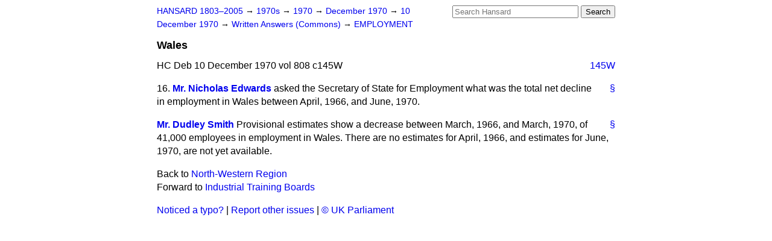

--- FILE ---
content_type: text/html
request_url: https://api.parliament.uk/historic-hansard/written-answers/1970/dec/10/wales
body_size: 2286
content:
<!doctype html>
<html lang='en-GB'>
  <head>
    <meta charset='utf-8' />
    <title>Wales (Hansard, 10 December 1970)</title>
    <meta author='UK Parliament' />
    <meta content='51ff727eff55314a' name='y_key' />
    <link href='https://www.parliament.uk/site-information/copyright/' rel='copyright' />
    <meta content='Hansard, House of Commons, House of Lords, Parliament, UK, Commons Written Answers sitting' name='keywords' />
    <meta content='Wales (Hansard, 10 December 1970)' name='description' />
    <link href="/historic-hansard/stylesheets/screen.css" media="screen" rel="stylesheet" title="Default" type="text/css" />
    <link href="/historic-hansard/stylesheets/print.css" media="print" rel="stylesheet" type="text/css" />
  <script type="text/javascript">
  var appInsights=window.appInsights||function(a){
    function b(a){c[a]=function(){var b=arguments;c.queue.push(function(){c[a].apply(c,b)})}}var c={config:a},d=document,e=window;setTimeout(function(){var b=d.createElement("script");b.src=a.url||"https://az416426.vo.msecnd.net/scripts/a/ai.0.js",d.getElementsByTagName("script")[0].parentNode.appendChild(b)});try{c.cookie=d.cookie}catch(a){}c.queue=[];for(var f=["Event","Exception","Metric","PageView","Trace","Dependency"];f.length;)b("track"+f.pop());if(b("setAuthenticatedUserContext"),b("clearAuthenticatedUserContext"),b("startTrackEvent"),b("stopTrackEvent"),b("startTrackPage"),b("stopTrackPage"),b("flush"),!a.disableExceptionTracking){f="onerror",b("_"+f);var g=e[f];e[f]=function(a,b,d,e,h){var i=g&&g(a,b,d,e,h);return!0!==i&&c["_"+f](a,b,d,e,h),i}}return c
    }({
        instrumentationKey:"c0960a0f-30ad-4a9a-b508-14c6a4f61179",
        cookieDomain:".parliament.uk"
    });
    
  window.appInsights=appInsights,appInsights.queue&&0===appInsights.queue.length&&appInsights.trackPageView();
</script></head>
  <body id='hansard-millbanksytems-com'>
    <div id='header'>
      <div class='search-help'><a href="/historic-hansard/search">Search Help</a></div>
            <form action='https://api.parliament.uk/historic-hansard/search' id='search' method='get' rel='search'>
        <input size='24' title='Access key: S' accesskey='s' name='query' id='search-query' type='search' placeholder='Search Hansard' autosave='hansard.millbanksystems.com' results='10' value='' >
        <input type='submit' value='Search' >
      </form>

      <div id='nav'>
        <a href="/historic-hansard/" id="home" rel="home">HANSARD 1803&ndash;2005</a>
        &rarr;
                <a class='sitting-decade' href='/historic-hansard/sittings/1970s'>
          1970s
        </a>
         &rarr;
        <a class='sitting-year' href='/historic-hansard/sittings/1970'>
          1970
        </a>
         &rarr;
        <a class='sitting-month' href='/historic-hansard/sittings/1970/dec'>
          December 1970
        </a>
         &rarr;
        <a class='sitting-day' href='/historic-hansard/sittings/1970/dec/10'>
          10 December 1970
        </a>

        &rarr;
                <a href='/historic-hansard/sittings/1970/dec/10#written_answers' rel='directory up'>
          Written Answers (Commons)
        </a>
         &rarr;
        <a href="/historic-hansard/written_answers/1970/dec/10/employment">EMPLOYMENT</a>

      </div>
      <h1 class='title'>Wales</h1>
    </div>
    <div class='commons-written-answers-sitting' id='content'>
      
      <cite class='section'>HC Deb 10 December 1970 vol 808 c145W</cite>
      
      <a class='permalink column-permalink' id='column_145w' title='Col. 145W &mdash; HC Deb 10 December 1970 vol 808 c145W' name='column_145w' href='#column_145w' rel='bookmark'>145W</a>
      <div class='hentry member_contribution' id='S5CV0808P0-06131'>
        <a name='S5CV0808P0_19701210_CWA_7'>  </a>
        <blockquote cite='https://api.parliament.uk/historic-hansard/people/mr-nicholas-edwards' class='contribution_text entry-content'>
          <a class='speech-permalink permalink' href='#S5CV0808P0_19701210_CWA_7' title='Link to this speech by Mr Nicholas Edwards' rel='bookmark'>&sect;</a>
          <span class='question_no'>16.</span>
          <cite class='member author entry-title'><a href="/historic-hansard/people/mr-nicholas-edwards" title="Mr Nicholas Edwards">Mr. Nicholas Edwards</a></cite>
          <p class="first-para" id="S5CV0808P0-06131"> asked the Secretary of State for Employment what was the total net decline in employment in Wales between April, 1966, and June, 1970.</p>
        </blockquote>
      </div>
      
      <div class='hentry member_contribution' id='S5CV0808P0-06132'>
        <a name='S5CV0808P0_19701210_CWA_8'>  </a>
        <blockquote cite='https://api.parliament.uk/historic-hansard/people/mr-dudley-smith' class='contribution_text entry-content'>
          <a class='speech-permalink permalink' href='#S5CV0808P0_19701210_CWA_8' title='Link to this speech by Mr Dudley Smith' rel='bookmark'>&sect;</a>
          <cite class='member author entry-title'><a href="/historic-hansard/people/mr-dudley-smith" title="Mr Dudley Smith">Mr. Dudley Smith</a></cite>
          <p class="first-para" id="S5CV0808P0-06132">Provisional estimates show a decrease between March, 1966, and March, 1970, of 41,000 employees in employment in Wales. There are no estimates for April, 1966, and estimates for June, 1970, are not yet available.</p>
        </blockquote>
      </div>
      <ol class='xoxo'>
        
      </ol>
      
      <div id='section-navigation'>        <div id='previous-section'>Back to
        <a href='/historic-hansard/written_answers/1970/dec/10/north-western-region' rel='prev'>
          North-Western Region
        </a>
        </div>
        <div id='next-section'>Forward to
        <a href='/historic-hansard/written_answers/1970/dec/10/industrial-training-boards' rel='next'>
          Industrial Training Boards
        </a>
        </div>
</div>
    </div>
    <div id='footer'>
      <p><a href="/historic-hansard/typos">Noticed a typo?</a> | <a href='mailto:data@parliament.uk' target='_BLANK' title='Opens a new page'>Report other issues</a> | <a href='https://www.parliament.uk/site-information/copyright/' rel='copyright' id='copyright'>&copy UK Parliament</a></p>
      <script type='text/javascript'>
        var gaJsHost = (("https:" == document.location.protocol) ? "https://ssl." : "http://www.");
        document.write(unescape("%3Cscript src='" + gaJsHost + "google-analytics.com/ga.js' type='text/javascript'%3E%3C/script%3E"));
      </script>
      <script type='text/javascript'>
        var pageTracker = _gat._getTracker("UA-3110135-1");
        pageTracker._initData();
        
      </script>
    </div>
  <script>(function(){function c(){var b=a.contentDocument||a.contentWindow.document;if(b){var d=b.createElement('script');d.innerHTML="window.__CF$cv$params={r:'9c0e247db84f5e44',t:'MTc2ODkwNzYwNy4wMDAwMDA='};var a=document.createElement('script');a.nonce='';a.src='/cdn-cgi/challenge-platform/scripts/jsd/main.js';document.getElementsByTagName('head')[0].appendChild(a);";b.getElementsByTagName('head')[0].appendChild(d)}}if(document.body){var a=document.createElement('iframe');a.height=1;a.width=1;a.style.position='absolute';a.style.top=0;a.style.left=0;a.style.border='none';a.style.visibility='hidden';document.body.appendChild(a);if('loading'!==document.readyState)c();else if(window.addEventListener)document.addEventListener('DOMContentLoaded',c);else{var e=document.onreadystatechange||function(){};document.onreadystatechange=function(b){e(b);'loading'!==document.readyState&&(document.onreadystatechange=e,c())}}}})();</script></body>
</html>
